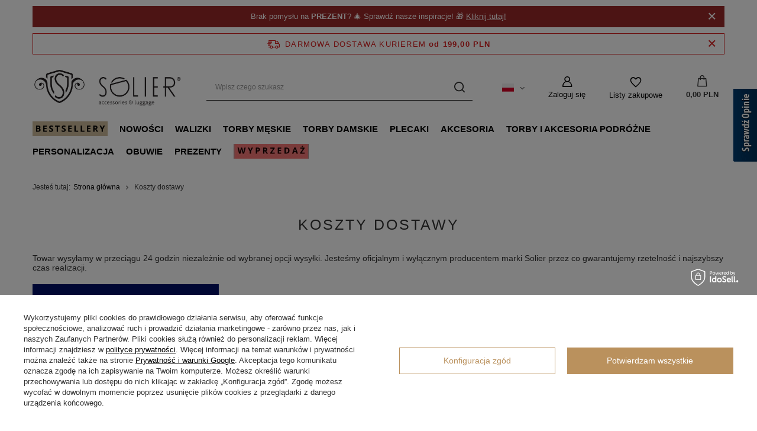

--- FILE ---
content_type: text/html; charset=utf-8
request_url: https://sklep.solier.pl/Koszty-dostawy-cabout-pol-12.html
body_size: 20857
content:
<!DOCTYPE html>
<html lang="pl" class="--freeShipping --vat --gross " ><head><meta name="viewport" content="user-scalable=no, initial-scale = 1.0, maximum-scale = 1.0, width=device-width, viewport-fit=cover"><meta http-equiv="Content-Type" content="text/html; charset=utf-8"><meta http-equiv="X-UA-Compatible" content="IE=edge"><title>Koszty dostawy</title><meta name="description" content=":root { --long-description-width: 50%; --long-description-padding-section: 10px; } @media (max-width: 756px) { :root { --long-description-width: 100%; --long..."><link rel="icon" href="/gfx/pol/favicon.ico"><meta name="theme-color" content="#ba915d"><meta name="msapplication-navbutton-color" content="#ba915d"><meta name="apple-mobile-web-app-status-bar-style" content="#ba915d"><link rel="preload stylesheet" as="style" href="/gfx/pol/style.css.gzip?r=1759485411"><script>var app_shop={urls:{prefix:'data="/gfx/'.replace('data="', '')+'pol/',graphql:'/graphql/v1/'},vars:{priceType:'gross',priceTypeVat:true,productDeliveryTimeAndAvailabilityWithBasket:false,geoipCountryCode:'US',fairShopLogo: { enabled: false, image: '/gfx/standards/safe_light.svg'},currency:{id:'PLN',symbol:'PLN',country:'pl',format:'###,##0.00',beforeValue:false,space:true,decimalSeparator:',',groupingSeparator:' '},language:{id:'pol',symbol:'pl',name:'Polski'},},txt:{priceTypeText:' brutto',},fn:{},fnrun:{},files:[],graphql:{}};const getCookieByName=(name)=>{const value=`; ${document.cookie}`;const parts = value.split(`; ${name}=`);if(parts.length === 2) return parts.pop().split(';').shift();return false;};if(getCookieByName('freeeshipping_clicked')){document.documentElement.classList.remove('--freeShipping');}if(getCookieByName('rabateCode_clicked')){document.documentElement.classList.remove('--rabateCode');}function hideClosedBars(){const closedBarsArray=JSON.parse(localStorage.getItem('closedBars'))||[];if(closedBarsArray.length){const styleElement=document.createElement('style');styleElement.textContent=`${closedBarsArray.map((el)=>`#${el}`).join(',')}{display:none !important;}`;document.head.appendChild(styleElement);}}hideClosedBars();</script><script src="/gfx/pol/shop.js.gzip?r=1759485411"></script><meta name="robots" content="index,follow"><meta name="rating" content="general"><meta name="Author" content="Solier.pl - Galanteria skórzana, walizki i akcesoria na bazie IdoSell (www.idosell.com/shop).">
<!-- Begin LoginOptions html -->

<style>
#client_new_social .service_item[data-name="service_Apple"]:before, 
#cookie_login_social_more .service_item[data-name="service_Apple"]:before,
.oscop_contact .oscop_login__service[data-service="Apple"]:before {
    display: block;
    height: 2.6rem;
    content: url('/gfx/standards/apple.svg?r=1743165583');
}
.oscop_contact .oscop_login__service[data-service="Apple"]:before {
    height: auto;
    transform: scale(0.8);
}
#client_new_social .service_item[data-name="service_Apple"]:has(img.service_icon):before,
#cookie_login_social_more .service_item[data-name="service_Apple"]:has(img.service_icon):before,
.oscop_contact .oscop_login__service[data-service="Apple"]:has(img.service_icon):before {
    display: none;
}
</style>

<!-- End LoginOptions html -->

<!-- Open Graph -->
<meta property="og:type" content="article"><meta property="og:url" content="https://sklep.solier.pl/Koszty-dostawy-cabout-pol-12.html
"><meta property="og:title" content="Koszty dostawy"><meta property="og:description" content=":root { --long-description-width: 50%; --long-description-padding-section: 10px; } @media (max-width: 756px) { :root { --long-description-width: 100%; --long..."><meta property="og:site_name" content="Solier.pl - Galanteria skórzana, walizki i akcesoria"><meta property="og:locale" content="pl_PL"><meta property="og:locale:alternate" content="en_GB"><link rel="manifest" href="https://sklep.solier.pl/data/include/pwa/1/manifest.json?t=3"><meta name="apple-mobile-web-app-capable" content="yes"><meta name="apple-mobile-web-app-status-bar-style" content="black"><meta name="apple-mobile-web-app-title" content="SOLIER"><link rel="apple-touch-icon" href="/data/include/pwa/1/icon-128.png"><link rel="apple-touch-startup-image" href="/data/include/pwa/1/logo-512.png" /><meta name="msapplication-TileImage" content="/data/include/pwa/1/icon-144.png"><meta name="msapplication-TileColor" content="#2F3BA2"><meta name="msapplication-starturl" content="/"><script type="application/javascript">var _adblock = true;</script><script async src="/data/include/advertising.js"></script><script type="application/javascript">var statusPWA = {
                online: {
                    txt: "Połączono z internetem",
                    bg: "#5fa341"
                },
                offline: {
                    txt: "Brak połączenia z internetem",
                    bg: "#eb5467"
                }
            }</script><script async type="application/javascript" src="/ajax/js/pwa_online_bar.js?v=1&r=6"></script><script type="application/javascript" src="/ajax/js/webpush_subscription.js?v=1&r=4"></script><script type="application/javascript">WebPushHandler.publicKey = 'BD140Ja8cXZjFe6VdIsDyJhFLVj7JSms785EaIaaU9SmQPwMEJrw3wsFG+/bIiULqebCOVeopFBNS2rJgKmDndc=';WebPushHandler.version = '1';WebPushHandler.setPermissionValue();</script><script >
window.dataLayer = window.dataLayer || [];
window.gtag = function gtag() {
dataLayer.push(arguments);
}
gtag('consent', 'default', {
'ad_storage': 'denied',
'analytics_storage': 'denied',
'ad_personalization': 'denied',
'ad_user_data': 'denied',
'wait_for_update': 500
});

gtag('set', 'ads_data_redaction', true);
</script><script id="iaiscript_1" data-requirements="W10=" data-ga4_sel="ga4script">
window.iaiscript_1 = `<${'script'}  class='google_consent_mode_update'>
gtag('consent', 'update', {
'ad_storage': 'denied',
'analytics_storage': 'denied',
'ad_personalization': 'denied',
'ad_user_data': 'denied'
});
</${'script'}>`;
</script>
<!-- End Open Graph -->

<link rel="canonical" href="https://sklep.solier.pl/Koszty-dostawy-cabout-pol-12.html" />
<link rel="alternate" hreflang="en" href="https://sklep.solier.pl/-cabout-eng-12.html" />
<link rel="alternate" hreflang="pl-PL" href="https://sklep.solier.pl/Koszty-dostawy-cabout-pol-12.html" />
                <!-- Global site tag (gtag.js) -->
                <script  async src="https://www.googletagmanager.com/gtag/js?id=AW-800738951"></script>
                <script >
                    window.dataLayer = window.dataLayer || [];
                    window.gtag = function gtag(){dataLayer.push(arguments);}
                    gtag('js', new Date());
                    
                    gtag('config', 'AW-800738951', {"allow_enhanced_conversions":true});
gtag('config', 'G-GHGXE5J46D');

                </script>
                            <!-- Google Tag Manager -->
                    <script >(function(w,d,s,l,i){w[l]=w[l]||[];w[l].push({'gtm.start':
                    new Date().getTime(),event:'gtm.js'});var f=d.getElementsByTagName(s)[0],
                    j=d.createElement(s),dl=l!='dataLayer'?'&l='+l:'';j.async=true;j.src=
                    'https://www.googletagmanager.com/gtm.js?id='+i+dl;f.parentNode.insertBefore(j,f);
                    })(window,document,'script','dataLayer','GTM-P37HQ2M');</script>
            <!-- End Google Tag Manager -->
<!-- Begin additional html or js -->


<!--12|1|10-->
<style type="text/css">

span.menu_settings_currencyrate {
display: none;
}

</style>

<!--4|1|4| modified: 2020-07-28 09:39:41-->
<style type="text/css">

div#producers {
display: none;
}

</style>

<!--61|1|45-->
<meta name="google-site-verification" content="q8AZ4sJnWy5W8HdnLXLywcjGPeLe4lgfNzYKo433keo" />
<!--104|1|81-->
<meta name="google-site-verification" content="QrnQ50hv0danZ7HTQhUNxcmfWTq2ZCAKQ55JfdLeQw4" />

<!-- End additional html or js -->
</head><body><div id="container" class="text_page container max-width-1200"><header class=" commercial_banner"><script class="ajaxLoad">app_shop.vars.vat_registered="true";app_shop.vars.currency_format="###,##0.00";app_shop.vars.currency_before_value=false;app_shop.vars.currency_space=true;app_shop.vars.symbol="PLN";app_shop.vars.id="PLN";app_shop.vars.baseurl="http://sklep.solier.pl/";app_shop.vars.sslurl="https://sklep.solier.pl/";app_shop.vars.curr_url="%2FKoszty-dostawy-cabout-pol-12.html";var currency_decimal_separator=',';var currency_grouping_separator=' ';app_shop.vars.blacklist_extension=["exe","com","swf","js","php"];app_shop.vars.blacklist_mime=["application/javascript","application/octet-stream","message/http","text/javascript","application/x-deb","application/x-javascript","application/x-shockwave-flash","application/x-msdownload"];app_shop.urls.contact="/contact-pol.html";</script><div id="viewType" style="display:none"></div><div id="freeShipping" class="freeShipping"><span class="freeShipping__info">Darmowa dostawa kurierem</span><strong class="freeShipping__val">
				od 
				199,00 PLN</strong><a href="" class="freeShipping__close"></a></div><div class="bars_top bars"><div class="bars__item" id="bar170" data-close="true" style="--background-color:#9a2828;--border-color:#9a2828;--font-color:#ffffff;"><div class="bars__wrapper"><div class="bars__content"> Brak pomysłu na <strong>PREZENT</strong>? 🎄 Sprawdź nasze inspiracje! 🎁  <a href="https://sklep.solier.pl/pol_m_PREZENTY-1791.html" >Kliknij tutaj!</a>  </div><a href="#closeBar" class="bars__close"></a></div></div></div><script>document.documentElement.style.setProperty('--bars-height',`${document.querySelector('.bars_top').offsetHeight}px`);</script><div id="logo" class="d-flex align-items-center"><a href="http://sklep.solier.pl/" target="_self"><img src="/data/gfx/mask/pol/logo_1_big.jpg" alt="Torby i teczki męskie - sklep.solier.pl" width="819" height="255"></a></div><form action="https://sklep.solier.pl/search.php" method="get" id="menu_search" class="menu_search"><a href="#showSearchForm" class="menu_search__mobile"></a><div class="menu_search__block"><div class="menu_search__item --input"><input class="menu_search__input" type="text" name="text" autocomplete="off" placeholder="Wpisz czego szukasz"><button class="menu_search__submit" type="submit"></button></div><div class="menu_search__item --results search_result"></div></div></form><div id="menu_settings" class="align-items-center justify-content-center justify-content-lg-end"><div class="open_trigger"><span class="d-none d-md-inline-block flag flag_pol"></span><div class="menu_settings_wrapper d-md-none"><div class="menu_settings_inline"><div class="menu_settings_header">
								Język i waluta: 
							</div><div class="menu_settings_content"><span class="menu_settings_flag flag flag_pol"></span><strong class="menu_settings_value"><span class="menu_settings_language">pl</span><span> | </span><span class="menu_settings_currency">PLN</span></strong></div></div><div class="menu_settings_inline"><div class="menu_settings_header">
								Dostawa do: 
							</div><div class="menu_settings_content"><strong class="menu_settings_value">Polska</strong></div></div></div><i class="icon-angle-down d-none d-md-inline-block"></i></div><form action="https://sklep.solier.pl/settings.php" method="post"><ul><li><div class="form-group"><label class="menu_settings_lang_label">Język</label><div class="radio"><label><input type="radio" name="lang" checked value="pol"><span class="flag flag_pol"></span><span>pl</span></label></div><div class="radio"><label><input type="radio" name="lang" value="eng"><span class="flag flag_eng"></span><span>en</span></label></div></div></li><li><div class="form-group"><label for="menu_settings_curr">Waluta</label><div class="select-after"><select class="form-control" name="curr" id="menu_settings_curr"><option value="PLN" selected>PLN</option><option value="EUR">EUR (1 PLN = 0.2632EUR)
															</option><option value="CZK">CZK (1 PLN = 5.7307CZK)
															</option><option value="USD">USD (1 PLN = 0.2752USD)
															</option><option value="GBP">£ (1 PLN = 0.2062£)
															</option></select></div></div><div class="form-group"><label for="menu_settings_country">Dostawa do</label><div class="select-after"><select class="form-control" name="country" id="menu_settings_country"><option value="1143020016">Austria</option><option value="1143020022">Belgia</option><option value="1143020027">Białoruś</option><option value="1143020029">Bośnia i Hercegowina</option><option value="1143020033">Bułgaria</option><option value="1143020036">Chile</option><option value="1143020038">Chorwacja</option><option value="1143020041">Czechy</option><option value="1143020042">Dania</option><option value="1143020051">Estonia</option><option value="1143020056">Finlandia</option><option value="1143020057">Francja</option><option value="1143020062">Grecja</option><option value="1143020075">Hiszpania</option><option value="1143020076">Holandia</option><option value="1143020083">Irlandia</option><option value="1143020095">Kanada</option><option value="1143020116">Litwa</option><option value="1143020118">Łotwa</option><option value="1143020117">Luksembourg</option><option value="1143020133">Meksyk</option><option value="1143020143">Niemcy</option><option value="1143020149">Norwegia</option><option selected value="1143020003">Polska</option><option value="1143020163">Portugalia</option><option value="1143020168">Rosja</option><option value="1143020169">Rumunia</option><option value="1170044700">Serbia</option><option value="1143020182">Słowacja</option><option value="1143020183">Słowenia</option><option value="1143020186">Stany Zjednoczone</option><option value="1143020192">Szwajcaria</option><option value="1143020193">Szwecja</option><option value="1143020217">Węgry</option><option value="1143020218">Wielka Brytania</option><option value="1143020220">Włochy</option></select></div></div></li><li class="buttons"><button class="btn --solid --large" type="submit">
								Zastosuj zmiany
							</button></li></ul></form><div id="menu_additional"><a class="account_link" href="https://sklep.solier.pl/login.php">Zaloguj się</a><div class="shopping_list_top" data-empty="true"><a href="https://sklep.solier.pl/pl/shoppinglist/" class="wishlist_link slt_link --empty">Listy zakupowe</a><div class="slt_lists"><ul class="slt_lists__nav"><li class="slt_lists__nav_item" data-list_skeleton="true" data-list_id="true" data-shared="true"><a class="slt_lists__nav_link" data-list_href="true"><span class="slt_lists__nav_name" data-list_name="true"></span><span class="slt_lists__count" data-list_count="true">0</span></a></li><li class="slt_lists__nav_item --empty"><a class="slt_lists__nav_link --empty" href="https://sklep.solier.pl/pl/shoppinglist/"><span class="slt_lists__nav_name" data-list_name="true">Lista zakupowa</span><span class="slt_lists__count" data-list_count="true">0</span></a></li></ul></div></div></div></div><div class="shopping_list_top_mobile" data-empty="true"><a href="https://sklep.solier.pl/pl/shoppinglist/" class="sltm_link --empty"></a></div><div id="menu_basket" class="topBasket --skeleton"><a class="topBasket__sub" href="/basketedit.php"><span class="badge badge-info"></span><strong class="topBasket__price">0,00 PLN</strong></a><div class="topBasket__details --products" style="display: none;"><div class="topBasket__block --labels"><label class="topBasket__item --name">Produkt</label><label class="topBasket__item --sum">Ilość</label><label class="topBasket__item --prices">Cena</label></div><div class="topBasket__block --products"></div></div><div class="topBasket__details --shipping" style="display: none;"><span class="topBasket__name">Koszt dostawy od</span><span id="shipppingCost"></span></div><script>
						app_shop.vars.cache_html = true;
					</script></div><nav id="menu_categories" class="wide"><button type="button" class="navbar-toggler"><i class="icon-reorder"></i></button><div class="navbar-collapse" id="menu_navbar"><ul class="navbar-nav mx-md-n2"><li class="nav-item"><a  href="/pol_m_BESTSELLERY-1801.html" target="_self" title="BESTSELLERY" class="nav-link nav-gfx" ><img alt="BESTSELLERY" title="BESTSELLERY" class="rwd-src" data-src_desktop="/data/gfx/pol/navigation/1_1_id_1801.png" data-src_tablet="/data/gfx/pol/navigation/1_1_it_1801.png" data-src_mobile="/data/gfx/pol/navigation/1_1_im_1801.png" data-omo="img" data-omo_img="/data/gfx/pol/navigation/1_1_o_1801.png"><span class="gfx_lvl_1 d-none">BESTSELLERY</span></a></li><li class="nav-item"><a  href="/pol_m_NOWOSCI-1779.html" target="_self" title="NOWOŚCI" class="nav-link" >NOWOŚCI</a></li><li class="nav-item"><a  href="/pol_m_Walizki-730.html" target="_self" title="Walizki" class="nav-link" >Walizki</a><ul class="navbar-subnav"><li class="nav-item empty"><a  href="/pol_m_Walizki_Kuferki-1652.html" target="_self" title="Kuferki" class="nav-link" >Kuferki</a></li><li class="nav-item empty"><a  href="/pol_m_Walizki_Walizki-kabinowe-731.html" target="_self" title="Walizki kabinowe" class="nav-link" >Walizki kabinowe</a></li><li class="nav-item empty"><a  href="/pol_m_Walizki_Walizki-srednie-732.html" target="_self" title="Walizki średnie" class="nav-link" >Walizki średnie</a></li><li class="nav-item empty"><a  href="/pol_m_Walizki_Walizki-duze-733.html" target="_self" title="Walizki duże" class="nav-link" >Walizki duże</a></li><li class="nav-item empty"><a  href="/pol_m_Walizki_Zestawy-walizek-852.html" target="_self" title="Zestawy walizek" class="nav-link" >Zestawy walizek</a></li></ul></li><li class="nav-item"><a  href="/pol_m_Torby-meskie-777.html" target="_self" title="Torby męskie" class="nav-link" >Torby męskie</a><ul class="navbar-subnav"><li class="nav-item empty"><a  href="/pol_m_Torby-meskie_Torby-na-ramie-148.html" target="_self" title="Torby na ramię" class="nav-link" >Torby na ramię</a></li><li class="nav-item empty"><a  href="/pol_m_Torby-meskie_Torby-na-laptopa-131.html" target="_self" title="Torby na laptopa" class="nav-link" >Torby na laptopa</a></li><li class="nav-item empty"><a  href="/pol_m_Torby-meskie_Torby-weekendowe-101.html" target="_self" title="Torby weekendowe" class="nav-link" >Torby weekendowe</a></li><li class="nav-item empty"><a  href="/pol_m_Torby-meskie_Aktowki-135.html" target="_self" title="Aktówki " class="nav-link" >Aktówki </a></li><li class="nav-item empty"><a  href="/pol_m_Torby-meskie_Torby-rowerowe-1642.html" target="_self" title="Torby rowerowe" class="nav-link" >Torby rowerowe</a></li><li class="nav-item empty"><a  href="/pol_m_Torby-meskie_Torby-na-garnitur-886.html" target="_self" title="Torby na garnitur" class="nav-link" >Torby na garnitur</a></li></ul></li><li class="nav-item"><a  href="/pol_m_Torby-damskie-866.html" target="_self" title="Torby damskie" class="nav-link" >Torby damskie</a><ul class="navbar-subnav"><li class="nav-item empty"><a  href="/pol_m_Torby-damskie_Torby-damskie-na-laptopa-875.html" target="_self" title="Torby damskie na laptopa" class="nav-link" >Torby damskie na laptopa</a></li><li class="nav-item empty"><a  href="/pol_m_Torby-damskie_Torebki-listonoszki-876.html" target="_self" title="Torebki listonoszki" class="nav-link" >Torebki listonoszki</a></li><li class="nav-item empty"><a  href="/pol_m_Torby-damskie_Torebki-shopperki-912.html" target="_self" title="Torebki shopperki" class="nav-link" >Torebki shopperki</a></li><li class="nav-item empty"><a  href="/pol_m_Torby-damskie_Torby-damskie-weekendowe-1796.html" target="_self" title="Torby damskie weekendowe" class="nav-link" >Torby damskie weekendowe</a></li><li class="nav-item empty"><a  href="/pol_m_Torby-damskie_Kosmetyczki-damskie-1579.html" target="_self" title="Kosmetyczki damskie" class="nav-link" >Kosmetyczki damskie</a></li></ul></li><li class="nav-item"><a  href="/pol_m_Plecaki-676.html" target="_self" title="Plecaki" class="nav-link" >Plecaki</a><ul class="navbar-subnav"><li class="nav-item empty"><a  href="/pol_m_Plecaki_Plecaki-meskie-1793.html" target="_self" title="Plecaki męskie" class="nav-link" >Plecaki męskie</a></li><li class="nav-item empty"><a  href="/pol_m_Plecaki_Plecaki-damskie-1794.html" target="_self" title="Plecaki damskie" class="nav-link" >Plecaki damskie</a></li><li class="nav-item empty"><a  href="/pol_m_Plecaki_Plecaki-taktyczne-1795.html" target="_self" title="Plecaki taktyczne" class="nav-link" >Plecaki taktyczne</a></li><li class="nav-item empty"><a  href="/pol_m_Plecaki_Plecaki-na-laptopa-1812.html" target="_self" title="Plecaki na laptopa" class="nav-link" >Plecaki na laptopa</a></li></ul></li><li class="nav-item"><a  href="/pol_m_Akcesoria-538.html" target="_self" title="Akcesoria" class="nav-link" >Akcesoria</a><ul class="navbar-subnav"><li class="nav-item"><a  href="/pol_m_Akcesoria_Portfele-540.html" target="_self" title="Portfele" class="nav-link" >Portfele</a><ul class="navbar-subsubnav"><li class="nav-item"><a  href="/pol_m_Akcesoria_Portfele_Portfele-SLIM-864.html" target="_self" title="Portfele SLIM" class="nav-link" >Portfele SLIM</a></li><li class="nav-item"><a  href="/pol_m_Akcesoria_Portfele_Portfele-klasyczne-865.html" target="_self" title="Portfele klasyczne" class="nav-link" >Portfele klasyczne</a></li><li class="nav-item"><a  href="/pol_m_Akcesoria_Portfele_Portfele-damskie-902.html" target="_self" title="Portfele damskie" class="nav-link" >Portfele damskie</a></li></ul></li><li class="nav-item empty"><a  href="/pol_m_Akcesoria_Kosmetyczki-679.html" target="_self" title="Kosmetyczki" class="nav-link" >Kosmetyczki</a></li><li class="nav-item empty"><a  href="/pol_m_Akcesoria_Breloki-1307.html" target="_self" title="Breloki" class="nav-link" >Breloki</a></li><li class="nav-item empty"><a  href="/pol_m_Akcesoria_Etui-na-telefon-1667.html" target="_self" title="Etui na telefon" class="nav-link" >Etui na telefon</a></li><li class="nav-item empty"><a  href="/pol_m_Akcesoria_Etui-na-laptopa-856.html" target="_self" title="Etui na laptopa" class="nav-link" >Etui na laptopa</a></li><li class="nav-item empty"><a  href="/pol_m_Akcesoria_Etui-na-okulary-858.html" target="_self" title="Etui na okulary" class="nav-link" >Etui na okulary</a></li><li class="nav-item empty"><a  href="/pol_m_Akcesoria_Etui-na-pioro-i-piorniki-694.html" target="_self" title="Etui na pióro i piórniki" class="nav-link" >Etui na pióro i piórniki</a></li><li class="nav-item empty"><a  href="/pol_m_Akcesoria_Etui-na-klucze-836.html" target="_self" title="Etui na klucze" class="nav-link" >Etui na klucze</a></li><li class="nav-item empty"><a  href="/pol_m_Akcesoria_Paski-539.html" target="_self" title="Paski" class="nav-link" >Paski</a></li><li class="nav-item empty"><a  href="/pol_m_Akcesoria_Organizery-877.html" target="_self" title="Organizery" class="nav-link" >Organizery</a></li><li class="nav-item empty"><a  href="/pol_m_Akcesoria_Srodki-pielegnacyjne-1071.html" target="_self" title="Środki pielęgnacyjne" class="nav-link" >Środki pielęgnacyjne</a></li><li class="nav-item empty"><a  href="/pol_m_Akcesoria_Podkladki-pod-mysz-1568.html" target="_self" title="Podkładki pod mysz" class="nav-link" >Podkładki pod mysz</a></li><li class="nav-item empty"><a  href="/pol_m_Akcesoria_Podkladki-pod-laptopa-1569.html" target="_self" title="Podkładki pod laptopa" class="nav-link" >Podkładki pod laptopa</a></li><li class="nav-item empty"><a  href="/pol_m_Akcesoria_Zakladki-do-ksiazek-1770.html" target="_self" title="Zakładki do książek" class="nav-link" >Zakładki do książek</a></li><li class="nav-item empty"><a  href="/pol_m_Akcesoria_Torby-na-lunch-1807.html" target="_self" title="Torby na lunch" class="nav-link" >Torby na lunch</a></li><li class="nav-item empty"><a  href="/pol_m_Akcesoria_Etui-na-noze-1831.html" target="_self" title="Etui na noże" class="nav-link" >Etui na noże</a></li><li class="nav-item empty"><a  href="/pol_m_Akcesoria_Czapki-i-szaliki-1833.html" target="_self" title="Czapki i szaliki" class="nav-link" >Czapki i szaliki</a></li><li class="nav-item empty"><a  href="/pol_m_Akcesoria_Parasole-1834.html" target="_self" title="Parasole" class="nav-link" >Parasole</a></li><li class="nav-item empty"><a  href="/pol_m_Akcesoria_Szkatulki-na-bizuterie-1836.html" target="_self" title="Szkatułki na biżuterię" class="nav-link" >Szkatułki na biżuterię</a></li></ul></li><li class="nav-item"><a  href="/pol_m_Torby-i-akcesoria-podrozne-1764.html" target="_self" title="Torby i akcesoria podróżne" class="nav-link" >Torby i akcesoria podróżne</a><ul class="navbar-subnav"><li class="nav-item empty"><a  href="/pol_m_Torby-i-akcesoria-podrozne_Torby-podrozne-1014.html" target="_self" title="Torby podróżne" class="nav-link" >Torby podróżne</a></li><li class="nav-item"><a  href="/pol_m_Torby-i-akcesoria-podrozne_Akcesoria-podrozne-782.html" target="_self" title="Akcesoria podróżne" class="nav-link" >Akcesoria podróżne</a><ul class="navbar-subsubnav"><li class="nav-item"><a  href="/pol_m_Torby-i-akcesoria-podrozne_Akcesoria-podrozne_Organizery-do-walizek-1680.html" target="_self" title="Organizery do walizek" class="nav-link" >Organizery do walizek</a></li><li class="nav-item"><a  href="/pol_m_Torby-i-akcesoria-podrozne_Akcesoria-podrozne_Pasy-zabezpieczajace-1678.html" target="_self" title="Pasy zabezpieczające" class="nav-link" >Pasy zabezpieczające</a></li><li class="nav-item"><a  href="/pol_m_Torby-i-akcesoria-podrozne_Akcesoria-podrozne_Pokrowce-na-walizki-1679.html" target="_self" title="Pokrowce na walizki" class="nav-link" >Pokrowce na walizki</a></li><li class="nav-item"><a  href="/pol_m_Torby-i-akcesoria-podrozne_Akcesoria-podrozne_Kosmetyczki-podrozne-1765.html" target="_self" title="Kosmetyczki podróżne" class="nav-link" >Kosmetyczki podróżne</a></li><li class="nav-item"><a  href="/pol_m_Torby-i-akcesoria-podrozne_Akcesoria-podrozne_Poduszki-podrozne-1782.html" target="_self" title="Poduszki podróżne" class="nav-link" >Poduszki podróżne</a></li><li class="nav-item"><a  href="/pol_m_Torby-i-akcesoria-podrozne_Akcesoria-podrozne_Etui-na-paszport-i-identyfikatory-1766.html" target="_self" title="Etui na paszport i identyfikatory" class="nav-link" >Etui na paszport i identyfikatory</a></li><li class="nav-item"><a  href="/pol_m_Torby-i-akcesoria-podrozne_Akcesoria-podrozne_Kolka-1681.html" target="_self" title="Kółka" class="nav-link" >Kółka</a></li></ul></li><li class="nav-item empty"><a  href="/pol_m_Torby-i-akcesoria-podrozne_Plecaki-podrozne-1668.html" target="_self" title="Plecaki podróżne" class="nav-link" >Plecaki podróżne</a></li></ul></li><li class="nav-item"><a  href="/pol_m_Personalizacja-770.html" target="_self" title="Personalizacja" class="nav-link" >Personalizacja</a><ul class="navbar-subnav"><li class="nav-item empty"><a  href="/pol_m_Personalizacja_Skorzane-torby-784.html" target="_self" title="Skórzane torby" class="nav-link" >Skórzane torby</a></li><li class="nav-item empty"><a  href="/pol_m_Personalizacja_Akcesoria-783.html" target="_self" title="Akcesoria" class="nav-link" >Akcesoria</a></li><li class="nav-item empty"><a  href="/pol_m_Personalizacja_Personalizowane-Breloki-1308.html" target="_self" title="Personalizowane Breloki" class="nav-link" >Personalizowane Breloki</a></li></ul></li><li class="nav-item"><a  href="/pol_m_Obuwie-894.html" target="_self" title="Obuwie" class="nav-link" >Obuwie</a><ul class="navbar-subnav"><li class="nav-item empty"><a  href="/pol_m_Obuwie_Sztyblety-907.html" target="_self" title="Sztyblety" class="nav-link" >Sztyblety</a></li><li class="nav-item empty"><a  href="/pol_m_Obuwie_Chukka-895.html" target="_self" title="Chukka" class="nav-link" >Chukka</a></li><li class="nav-item empty"><a  href="/pol_m_Obuwie_Polbuty-897.html" target="_self" title="Półbuty " class="nav-link" >Półbuty </a></li><li class="nav-item empty"><a  href="/pol_m_Obuwie_Mokasyny-896.html" target="_self" title="Mokasyny" class="nav-link" >Mokasyny</a></li><li class="nav-item empty"><a  href="/pol_m_Obuwie_Trampki-925.html" target="_self" title="Trampki" class="nav-link" >Trampki</a></li></ul></li><li class="nav-item"><a  href="/pol_m_PREZENTY-1791.html" target="_self" title="PREZENTY" class="nav-link" >PREZENTY</a><ul class="navbar-subnav"><li class="nav-item empty"><a  href="/pol_m_PREZENTY_SWIETA-1825.html" target="_self" title="ŚWIĘTA" class="nav-link" >ŚWIĘTA</a></li><li class="nav-item empty"><a  href="/pol_m_PREZENTY_MIKOLAJKI-1824.html" target="_self" title="MIKOŁAJKI" class="nav-link" >MIKOŁAJKI</a></li><li class="nav-item empty"><a  href="/pol_m_PREZENTY_DLA-MEZCZYZNY-1810.html" target="_self" title="DLA MĘŻCZYZNY" class="nav-link" >DLA MĘŻCZYZNY</a></li><li class="nav-item empty"><a  href="/pol_m_PREZENTY_DLA-TATY-1814.html" target="_self" title="DLA TATY" class="nav-link" >DLA TATY</a></li><li class="nav-item empty"><a  href="/pol_m_PREZENTY_DLA-MEZA-1815.html" target="_self" title="DLA MĘŻA" class="nav-link" >DLA MĘŻA</a></li><li class="nav-item empty"><a  href="/pol_m_PREZENTY_DLA-MAMY-1816.html" target="_self" title="DLA MAMY" class="nav-link" >DLA MAMY</a></li><li class="nav-item empty"><a  href="/pol_m_PREZENTY_DLA-BABCI-1817.html" target="_self" title="DLA BABCI" class="nav-link" >DLA BABCI</a></li><li class="nav-item empty"><a  href="/pol_m_PREZENTY_DLA-SIOSTRY-1818.html" target="_self" title="DLA SIOSTRY" class="nav-link" >DLA SIOSTRY</a></li><li class="nav-item empty"><a  href="/pol_m_PREZENTY_DLA-DZIEWCZYNY-1819.html" target="_self" title="DLA DZIEWCZYNY" class="nav-link" >DLA DZIEWCZYNY</a></li><li class="nav-item empty"><a  href="/pol_m_PREZENTY_DLA-ZONY-1820.html" target="_self" title="DLA ŻONY" class="nav-link" >DLA ŻONY</a></li><li class="nav-item empty"><a  href="/pol_m_PREZENTY_DLA-NAUCZYCIELA-1821.html" target="_self" title="DLA NAUCZYCIELA" class="nav-link" >DLA NAUCZYCIELA</a></li><li class="nav-item empty"><a  href="/pol_m_PREZENTY_DLA-RODZICOW-1822.html" target="_self" title="DLA RODZICÓW" class="nav-link" >DLA RODZICÓW</a></li><li class="nav-item empty"><a  href="/pol_m_PREZENTY_DZIEN-CHLOPAKA-1826.html" target="_self" title="DZIEŃ CHŁOPAKA" class="nav-link" >DZIEŃ CHŁOPAKA</a></li><li class="nav-item empty"><a  href="/pol_m_PREZENTY_ROCZNICA-1823.html" target="_self" title="ROCZNICA" class="nav-link" >ROCZNICA</a></li></ul></li><li class="nav-item"><a  href="/pol_m_WYPRZEDAZ-668.html" target="_self" title="WYPRZEDAŻ" class="nav-link nav-gfx" ><img alt="WYPRZEDAŻ" title="WYPRZEDAŻ" class="rwd-src" data-src_desktop="/data/gfx/pol/navigation/1_1_id_668.jpg" data-src_tablet="/data/gfx/pol/navigation/1_1_it_668.jpg" data-src_mobile="/data/gfx/pol/navigation/1_1_im_668.jpg"><span class="gfx_lvl_1 d-none">WYPRZEDAŻ</span></a><ul class="navbar-subnav"><li class="nav-item empty"><a  href="/pol_m_WYPRZEDAZ_Walizki-1827.html" target="_self" title="Walizki" class="nav-link" >Walizki</a></li><li class="nav-item empty"><a  href="/pol_m_WYPRZEDAZ_Dla-Niej-1828.html" target="_self" title="Dla Niej" class="nav-link" >Dla Niej</a></li><li class="nav-item empty"><a  href="/pol_m_WYPRZEDAZ_Dla-Niego-1829.html" target="_self" title="Dla Niego" class="nav-link" >Dla Niego</a></li></ul></li></ul></div></nav><div id="breadcrumbs" class="breadcrumbs"><div class="back_button"><button id="back_button"></button></div><div class="list_wrapper"><ol><li><span>Jesteś tutaj:  </span></li><li class="bc-main"><span><a href="/">Strona główna</a></span></li><li class="bc-active bc-text"><span>Koszty dostawy</span></li></ol></div></div></header><div id="layout" class="row clearfix"><aside class="col-3"><section class="shopping_list_menu"><div class="shopping_list_menu__block --lists slm_lists" data-empty="true"><span class="slm_lists__label">Listy zakupowe</span><ul class="slm_lists__nav"><li class="slm_lists__nav_item" data-list_skeleton="true" data-list_id="true" data-shared="true"><a class="slm_lists__nav_link" data-list_href="true"><span class="slm_lists__nav_name" data-list_name="true"></span><span class="slm_lists__count" data-list_count="true">0</span></a></li><li class="slm_lists__nav_header"><span class="slm_lists__label">Listy zakupowe</span></li><li class="slm_lists__nav_item --empty"><a class="slm_lists__nav_link --empty" href="https://sklep.solier.pl/pl/shoppinglist/"><span class="slm_lists__nav_name" data-list_name="true">Lista zakupowa</span><span class="slm_lists__count" data-list_count="true">0</span></a></li></ul><a href="#manage" class="slm_lists__manage d-none align-items-center d-md-flex">Zarządzaj listami</a></div><div class="shopping_list_menu__block --bought slm_bought"><a class="slm_bought__link d-flex" href="https://sklep.solier.pl/products-bought.php">
				Lista dotychczas zamówionych produktów
			</a></div><div class="shopping_list_menu__block --info slm_info"><strong class="slm_info__label d-block mb-3">Jak działa lista zakupowa?</strong><ul class="slm_info__list"><li class="slm_info__list_item d-flex mb-3">
					Po zalogowaniu możesz umieścić i przechowywać na liście zakupowej dowolną liczbę produktów nieskończenie długo.
				</li><li class="slm_info__list_item d-flex mb-3">
					Dodanie produktu do listy zakupowej nie oznacza automatycznie jego rezerwacji.
				</li><li class="slm_info__list_item d-flex mb-3">
					Dla niezalogowanych klientów lista zakupowa przechowywana jest do momentu wygaśnięcia sesji (około 24h).
				</li></ul></div></section><div id="mobileCategories" class="mobileCategories"><div class="mobileCategories__item --menu"><a class="mobileCategories__link --active" href="#" data-ids="#menu_search,.shopping_list_menu,#menu_search,#menu_navbar,#menu_navbar3, #menu_blog">
                            Menu
                        </a></div><div class="mobileCategories__item --account"><a class="mobileCategories__link" href="#" data-ids="#menu_contact,#login_menu_block">
                            Konto
                        </a></div><div class="mobileCategories__item --settings"><a class="mobileCategories__link" href="#" data-ids="#menu_settings">
                                Ustawienia
                            </a></div></div><div class="setMobileGrid" data-item="#menu_navbar"></div><div class="setMobileGrid" data-item="#menu_navbar3" data-ismenu1="true"></div><div class="setMobileGrid" data-item="#menu_blog"></div><div class="login_menu_block d-lg-none" id="login_menu_block"><a class="sign_in_link" href="/login.php" title=""><i class="icon-user"></i><span>Zaloguj się</span></a><a class="registration_link" href="/client-new.php?register" title=""><i class="icon-lock"></i><span>Zarejestruj się</span></a><a class="order_status_link" href="/order-open.php" title=""><i class="icon-globe"></i><span>Sprawdź status zamówienia</span></a></div><div class="setMobileGrid" data-item="#menu_contact"></div><div class="setMobileGrid" data-item="#menu_settings"></div></aside><div id="content" class="col-12"><section id="Text" class="text_menu"><h1 class="text_menu__label headline"><span class="headline__name">Koszty dostawy</span></h1><div class="text_menu__txt"><div class="text_menu__txt_sub pb-4 cm"><div class="_ae_desc"><style>
            :root {
            --long-description-width: 50%;
            --long-description-padding-section: 10px;
            }

            @media (max-width: 756px) {
                :root {
                --long-description-width: 100%;
                --long-description-padding-section: 0;
                }
            }
            ._ae_desc p{
                margin:16px 0;
            }
            ._ae_desc table{
                border-collapse: collapse;
                border-spacing: 0;
            }
            ._ae_desc td,._ae_desc table{
                padding: 4px;
            }
        </style><div style="margin-bottom: 20px;line-height:1.5;font-size:14px;"><p><span>Towar wysyłamy w przeciągu 24 godzin niezależnie od wybranej opcji wysyłki. Jesteśmy oficjalnym i wyłącznym producentem marki Solier przez co gwarantujemy rzetelność i najszybszy czas realizacji. </span></p></div><div style="margin-bottom: 20px;line-height:1.5;font-size:14px;"><p><img src="/data/include/cms//GLS_Group_Logo.jpg" border="0" alt="" width="315" height="126" /></p></div><div style="margin-bottom: 20px;line-height:1.5;font-size:14px;"><p><span><strong>KURIER GLS</strong></span></p>
<p><span></span><span>Darmowa wysyłka dla zakupów powyżej 350 zł. </span></p>
<p><span>Dostawa w ciągu 24h.</span></p>
<p><span>Zamówienia złożone do godziny 11, wysyłamy jeszcze tego samego dnia! </span></p>
<ul>
<li><span><span>Przedpłata</span>: 16 zł (odliczając soboty i dni ustawowo wolne od pracy) </span></li>
<li><span>Przesyłka<span> </span><span>pobraniowa</span>: 18 zł (odliczając soboty i dni ustawowo wolne od pracy) </span> </li>
</ul></div><div style="margin-bottom: 20px;line-height:1.5;font-size:14px;"></div><div style="margin-bottom: 20px;line-height:1.5;font-size:14px;"><p><img src="/data/include/cms//InPost-Paczkomat-logo-poziom.png" border="0" alt="" width="444" height="46" /></p></div><div style="margin-bottom: 20px;line-height:1.5;font-size:14px;"><p><span><strong>PACZKOMATY InPost</strong> </span><span></span><span> </span></p>
<p><span>Darmowa wysyłka od 350 zł!</span><span>Wysyłka w ciągu 24h!</span></p>
<p><span>Dostawa: 1-2 dni robocze.</span></p>
<ul>
<li><span><span>Przedpłata</span>: 11,99zł dla paczki do 25kg.</span></li>
<li><span>Przesyłka<span> </span><span>pobraniowa</span>: 11,99zł +1,30% wartości zamówienia dla paczek do 25kg.</span> </li>
</ul>
<p> </p></div><div style="margin-bottom: 20px;line-height:1.5;font-size:14px;"><p><img src="/data/include/cms//poczta_polska_logo.png" border="0" alt="" width="302" height="159" /></p></div><div style="margin-bottom: 20px;line-height:1.5;font-size:14px;"><p><span><strong>POCZTA POLSKA PACZKA PRIORYTETOWA</strong></span></p>
<p><span></span><span><span>Paczka priorytetowa</span><span> </span>- opcja dostępna dla przesyłek do 2000g. Koszt - 19,99 zł. </span></p>
<p><span>Czas oczekiwania: do 2 dni od momentu nadania (odliczając soboty i dni ustawowo wolne od pracy).</span> </p>
<p> </p></div><div style="margin-bottom: 20px;line-height:1.5;font-size:14px;"><p><img src="/data/include/cms//orlen_paczka.png" border="0" alt="" width="203" height="139" /></p></div><div style="margin-bottom: 20px;line-height:1.5;font-size:14px;"><p><span><strong>ORLEN PACZKA</strong></span></p>
<p><span>Wysyłka w ciągu 24h!</span></p>
<p><span><span>Dostawa: 1-2 dni robocze.</span></span></p>
<ul>
<li><span><span><span>Przedpłata</span>: 8,99 - 11,99zł</span></span></li>
</ul></div></div></div></div></section></div></div></div><footer class="max-width-1200"><div id="menu_buttons" class="container"><div class="row menu_buttons_sub"><div class="menu_button_wrapper col-12"><a target="_blank" href="https://www.opineo.pl/opinie/solier-pl" title=""><img class="b-lazy" src="/gfx/standards/loader.gif?r=1759485357" width="150" height="60" alt="" data-src="/data/include/img/links/1311673873.png?t=1692368874"></a></div></div></div><div id="footer_links" class="row container"><ul id="menu_orders" class="footer_links col-md-4 col-sm-6 col-12 --open"><li><a id="menu_orders_header" class=" footer_links_label" href="https://sklep.solier.pl/client-orders.php" title="">
					Zamówienia
				</a><ul class="footer_links_sub"><li id="order_status" class="menu_orders_item"><i class="icon-battery"></i><a href="https://sklep.solier.pl/order-open.php">
							Status zamówienia
						</a></li><li id="order_status2" class="menu_orders_item"><i class="icon-truck"></i><a href="https://sklep.solier.pl/order-open.php">
							Śledzenie przesyłki
						</a></li><li id="order_rma" class="menu_orders_item"><i class="icon-sad-face"></i><a href="https://sklep.solier.pl/rma-open.php">
							Chcę zareklamować produkt
						</a></li><li id="order_returns" class="menu_orders_item"><i class="icon-refresh-dollar"></i><a href="https://sklep.solier.pl/returns-open.php">
							Chcę zwrócić produkt
						</a></li><li id="order_exchange" class="menu_orders_item"><i class="icon-return-box"></i><a href="/client-orders.php?display=returns&amp;exchange=true">
							Chcę wymienić produkt
						</a></li><li id="order_contact" class="menu_orders_item"><i class="icon-phone"></i><a href="/contact-pol.html">
								Kontakt
							</a></li></ul></li></ul><ul id="menu_account" class="footer_links col-md-4 col-sm-6 col-12"><li><a id="menu_account_header" class=" footer_links_label" href="https://sklep.solier.pl/login.php" title="">
					Konto
				</a><ul class="footer_links_sub"><li id="account_register_wholesale" class="menu_orders_item"><i class="icon-wholesaler-register"></i><a href="https://sklep.solier.pl/client-new.php?register&amp;wholesaler=true">
										Zarejestruj się jako hurtownik
									</a></li><li id="account_register_retail" class="menu_orders_item"><i class="icon-register-card"></i><a href="https://sklep.solier.pl/client-new.php?register">
										Zarejestruj się
									</a></li><li id="account_basket" class="menu_orders_item"><i class="icon-basket"></i><a href="https://sklep.solier.pl/basketedit.php">
							Koszyk
						</a></li><li id="account_observed" class="menu_orders_item"><i class="icon-heart-empty"></i><a href="https://sklep.solier.pl/pl/shoppinglist/">
							Listy zakupowe
						</a></li><li id="account_boughts" class="menu_orders_item"><i class="icon-menu-lines"></i><a href="https://sklep.solier.pl/products-bought.php">
							Lista zakupionych produktów
						</a></li><li id="account_history" class="menu_orders_item"><i class="icon-clock"></i><a href="https://sklep.solier.pl/client-orders.php">
							Historia transakcji
						</a></li><li id="account_rebates" class="menu_orders_item"><i class="icon-scissors-cut"></i><a href="https://sklep.solier.pl/client-rebate.php">
							Moje rabaty
						</a></li><li id="account_newsletter" class="menu_orders_item"><i class="icon-envelope-empty"></i><a href="https://sklep.solier.pl/newsletter.php">
							Newsletter
						</a></li></ul></li></ul><ul class="footer_links col-md-4 col-sm-6 col-12" id="links_footer_1"><li><span  title="INFORMACJE" class="footer_links_label" ><span>INFORMACJE</span></span><ul class="footer_links_sub"><li><a href="/contact.php" target="_self" title="Kontakt" ><span>Kontakt</span></a></li><li><a href="https://sklep.solier.pl/pol-terms.html" target="_self" title="Regulamin" ><span>Regulamin</span></a></li><li><a href="/Polityka-Prywatnosci-cabout-pol-10.html" target="_self" title="Polityka prywatności" ><span>Polityka prywatności</span></a></li><li><a href="Dla-Firm-cabout-pol-175.html" target="_self" title="Dla Firm" ><span>Dla Firm</span></a></li><li><a href="/pol_m_INFORMACJE_Kody-rabatowe-714.html" target="_self" title="Kody rabatowe" ><span>Kody rabatowe</span></a></li><li><a href="/pol_m_INFORMACJE_Wspolpraca-z-influencerami-870.html" target="_blank" title="Współpraca z influencerami " ><span>Współpraca z influencerami </span></a></li></ul></li></ul><ul class="footer_links col-md-4 col-sm-6 col-12" id="links_footer_2"><li><span  title="O MARCE" class="footer_links_label" ><span>O MARCE</span></span><ul class="footer_links_sub"><li><a href="http://sklep.solier.pl/O-marce-Solier-cabout-pol-3.html" target="_self" title="O nas" ><span>O nas</span></a></li><li><a href="/pol_m_O-MARCE_O-skorze-648.html" target="_self" title="O skórze" ><span>O skórze</span></a></li><li><a href="/pol_m_O-MARCE_Solier-WALIZKI-845.html" target="_self" title="Solier WALIZKI" ><span>Solier WALIZKI</span></a></li><li><a href="/pol_m_O-MARCE_Solier-SLIM-WALLET-855.html" target="_self" title="Solier SLIM WALLET" ><span>Solier SLIM WALLET</span></a></li><li><a href="https://sklep.solier.pl/blog-pol.phtml" target="_blank" title="Blog Solier" ><span>Blog Solier</span></a></li></ul></li></ul><ul class="footer_links col-md-4 col-sm-6 col-12" id="links_footer_3"><li><span  title="POMOC" class="footer_links_label" ><span>POMOC</span></span><ul class="footer_links_sub"><li><a href="/pol_m_POMOC_Formy-platnosci-149.html" target="_self" title="Formy płatności" ><span>Formy płatności</span></a></li><li><a href="/pol_m_POMOC_Koszty-Transportu-156.html" target="_self" title="Koszty Transportu" ><span>Koszty Transportu</span></a></li><li><a href="/Odstapienie-od-umowy-cabout-pol-11.html" target="_self" title="Odstąpienie od umowy" ><span>Odstąpienie od umowy</span></a></li><li><a href="/pol_m_POMOC_Gwarancja-jakosci-189.html" target="_self" title="Gwarancja jakości" ><span>Gwarancja jakości</span></a></li><li><a href="/pol_m_POMOC_Jak-kupowac-153.html" target="_self" title="Jak kupować ?" ><span>Jak kupować ?</span></a></li><li><a href="/sitemap.php" target="_self" title="Mapa strony" ><span>Mapa strony</span></a></li><li><a href="/pol_m_POMOC_FAQ-1800.html" target="_self" title="FAQ" ><span>FAQ</span></a></li></ul></li></ul></div><div class="footer_settings container d-md-flex justify-content-md-between align-items-md-center mb-md-4"><div id="price_info" class="footer_settings__price_info price_info mb-4 d-md-flex align-items-md-center mb-md-0"><div class="price_info__wrapper"><span class="price_info__text --type">
										W sklepie prezentujemy ceny brutto (z VAT).
									</span><span class="price_info__text --region">Stawki VAT dla konsumentów z kraju: <span class="price_info__region">Polska</span>. </span></div></div><div class="footer_settings__idosell idosell mb-4 d-md-flex align-items-md-center mb-md-0 " id="idosell_logo"><a class="idosell__logo --link" target="_blank" href="https://www.idosell.com/pl/?utm_source=clientShopSite&amp;utm_medium=Label&amp;utm_campaign=PoweredByBadgeLink" title="Sklepy internetowe"><img class="idosell__img mx-auto d-block b-lazy" src="/gfx/standards/loader.gif?r=1759485357" data-src="/ajax/poweredby_IdoSell_Shop_white.svg?v=1" alt="Sklepy internetowe"></a></div></div><div id="menu_contact" class="container d-md-flex align-items-md-center justify-content-md-center"><ul><li class="contact_type_header"><a href="https://sklep.solier.pl/contact-pol.html" title="">
					Kontakt
				</a></li><li class="contact_type_phone"><a href="tel:+48692851817">+48 692 851 817</a></li><li class="contact_type_text"><span>MODESTE BIS sp. z o.o.</span></li><li class="contact_type_mail"><a href="mailto:solier@solier.pl">solier@solier.pl</a></li><li class="contact_type_adress"><span class="shopshortname">Solier.pl - Galanteria skórzana, walizki i akcesoria<span>, </span></span><span class="adress_street">ul. Waryńskiego 26 (biuro) |  Magazyn/ odbiór zamówień ul. Andersa 38<span>, </span></span><span class="adress_zipcode">15-461<span class="n55931_city"> Białystok</span></span></li></ul></div><section id="menu_banners2" class="container"><div class="menu_button_wrapper"><a href='https://www.opineo.pl/opinie/solier-pl'><img src='https://www.opineo.pl/gfx/layout/certyfikat3.jpg' alt='Opinie o Sklep.solier.pl na Opineo.pl' title='Opinie o Sklep.solier.pl na Opineo.pl'/></a></div></section><script>
		const instalmentData = {
			
			currency: 'PLN',
			
			
					basketCost: 0,
				
					basketCostNet: 0,
				
			
			basketCount: parseInt(0, 10),
			
			
					price: 0,
					priceNet: 0,
				
		}
	</script><script type="application/ld+json">
		{
		"@context": "http://schema.org",
		"@type": "WebSite",
		
		"url": "https://sklep.solier.pl/",
		"potentialAction": {
		"@type": "SearchAction",
		"target": "https://sklep.solier.pl/search.php?text={search_term_string}",
		"query-input": "required name=search_term_string"
		}
		}
	</script><script>
                app_shop.vars.request_uri = "%2FKoszty-dostawy-cabout-pol-12.html"
                app_shop.vars.additional_ajax = '/about.php'
            </script></footer><script src="/gfx/pol/envelope.js.gzip?r=1759485411"></script><script src="/gfx/pol/menu_suggested_shop_for_language.js.gzip?r=1759485411"></script><script src="/gfx/pol/menu_omnibus.js.gzip?r=1759485411"></script>    <div class="toplayerSpecialClass iai-toplayer --widget" id="tws_i_0" style="display:none;z-index:59996;position:fixed;width:180px;height:100px;transition:opacity 500ms,transform 1000ms;top:50%;right:0;transform: translate(100%, -50%)" data-id="85" data-z-index="59996" data-event="mouseover" data-delay="0" data-duration="500" data-slide-in="translate(0, -50%)" data-slide-out="translate(100%, -50%)" data-check-web-push="false" >
        <div class="iai-toplayer__wrapper" id="tws_s_0" style="">
            <div class="iai-toplayer__action" id="tws_a_0" style="position:absolute;display:flex;left:-5px;top:50%;transform: translateY(-50%)"><img src="/data/gfx/toplayer/85.png?temp=1765348703" alt=""/></div>
            <div class="iai-toplayer__content" id="tws_c_0" style="width:180px;height:100px"><script type='text/javascript' src='https://www.opineo.pl/shop/slider.js.php?s=20967&offsetTop=110&type=v'></script></div>
        </div>
    </div><script>window.IAIToplayers=new class{constructor(){return this.init()}writeCookie(e,t,i){const a=new Date;i=i||365,a.setTime(+a+864e5*i),window.document.cookie=`${e}=${t}; expires=${a.toGMTString()}; path=/; secure`}delay(e){return new Promise((t=>{setTimeout(t,e)}))}fade(e,t,i){return!!e&&new Promise((a=>{e.style.opacity="in"===t?0:1,"in"===t&&(e.style.display="block"),setTimeout((()=>{e.style.opacity="in"===t?1:0,setTimeout((()=>{"out"===t&&(e.style.display="none"),a()}),i)}),20)}))}addBackground(e){const{zIndex:t,id:i,duration:a=0}=e.dataset,o=document.createElement("div");o.classList.add("iai-toplayer__background"),o.setAttribute("style",`display:none;position:fixed;top:0;bottom:0;left:0;right:0;background-color:rgba(0,0,0,0.45);z-index:${t};`),o.dataset.id=i,e.before(o),this.fade(o,"in",a)}async removeBackground(e){const{id:t,duration:i}=e.dataset,a=document.querySelector(`.iai-toplayer__background[data-id="${t}"]`);a&&(await this.fade(a,"out",i),a.remove())}fadeInItems(){document.querySelectorAll(".iai-toplayer:not(.--initialized)[data-duration]").forEach((async e=>{e.classList.add("--initialized");const{delay:t=0,duration:i=0,disableBackground:a,checkWebPush:o}=e.dataset;("true"!==o||"undefined"!=typeof WebPushHandler&&!WebPushHandler.isSnippetAvailable())&&(await this.delay(t),"true"===a&&this.addBackground(e),await this.fade(e,"in",i))}))}fadeOutItems(){document.querySelectorAll(".iai-toplayer.--initialized[data-display-time]").forEach((async e=>{const{displayTime:t,duration:i=0,disableBackground:a}=e.dataset;await this.delay(t),"true"===a&&this.removeBackground(e),await this.fade(e,"out",i),e.remove()}))}slideIn(e){const{slideIn:t}=e.dataset;e.style.transform=t}async slideOut(e){const{slideOut:t}=e.dataset;e.style.transform=t}async close(e){const{duration:t=0,id:i,disableBackground:a}=e.dataset;document.cookie=`toplayerwidgetcounterclosedX_${i}=true;secure`,this.writeCookie(`toplayerNextShowTime_${i}`,"to_overwrite",360),await this.slideOut(e),"true"===a&&this.removeBackground(e),await this.fade(e,"out",t),e.remove()}closeAll(){document.querySelectorAll(".iai-toplayer.--initialized").forEach((e=>{this.close(e)}))}initEvents(){if(document.querySelectorAll(".iai-toplayer:not(.--initialized).--widget").forEach((e=>{e.addEventListener("mouseleave",(()=>{this.slideOut(e)}))})),document.documentElement.classList.contains("--iai-toplayers-initialized"))return;document.documentElement.classList.add("--iai-toplayers-initialized");const e=app_shop?.vars?.isIos?"touchstart":"click";document.addEventListener(e,(e=>{const{target:t}=e;if(t.closest('.iai-toplayer[data-event="click"] .iai-toplayer__action')){const e=t.closest(".iai-toplayer");this.slideIn(e)}if(t.closest(".iai-toplayer__close")){const e=t.closest(".iai-toplayer");this.close(e)}})),document.addEventListener("mouseover",(e=>{const{target:t}=e;if(t.closest('.iai-toplayer[data-event="mouseover"] .iai-toplayer__action')){const e=t.closest(".iai-toplayer");this.slideIn(e)}}))}init(){this.initEvents(),this.fadeInItems(),this.fadeOutItems()}};</script><a id="opinions_badge" class="opinions_badge " target="_blank" href="https://zaufaneopinie.smile.pl/sklep.solier.pl">
    <div class="opinions_badge__close">
<svg width="18" height="18" viewBox="0 0 18 18" fill="none" xmlns="http://www.w3.org/2000/svg">
<mask id="mask0_620_3560" style="mask-type:alpha" maskUnits="userSpaceOnUse" x="0" y="0" width="18" height="18">
<rect width="18" height="18" fill="#D9D9D9"/>
</mask>
<g mask="url(#mask0_620_3560)">
<path d="M6.3 12.7499L5.25 11.6999L7.95 8.99993L5.25 6.31868L6.3 5.26868L9 7.96868L11.6812 5.26868L12.7313 6.31868L10.0312 8.99993L12.7313 11.6999L11.6812 12.7499L9 10.0499L6.3 12.7499Z" fill="#4F4F4F"/>
</g>
</svg>
    </div>
    <div class="opinions_badge__alt">Prawdziwe opinie klientów</div>
    <div class="opinions_badge__info">
		<span class="opinions_badge__notes">
					4.8
					<small>/ 5.0</small>
				</span>
				<span>
        <span class="opinions_badge__stars">
            <svg width="15" height="15" viewBox="0 0 15 15" fill="none" xmlns="http://www.w3.org/2000/svg">
                <path d="M2.9041 14.6953L4.08477 9.59121L0.125 6.1582L5.35625 5.7041L7.39062 0.890625L9.425 5.7041L14.6562 6.1582L10.6965 9.59121L11.8771 14.6953L7.39062 11.9889L2.9041 14.6953Z"
          fill="#FFBA27"/>
            </svg>
            <svg width="15" height="15" viewBox="0 0 15 15" fill="none" xmlns="http://www.w3.org/2000/svg">
                <path d="M2.9041 14.6953L4.08477 9.59121L0.125 6.1582L5.35625 5.7041L7.39062 0.890625L9.425 5.7041L14.6562 6.1582L10.6965 9.59121L11.8771 14.6953L7.39062 11.9889L2.9041 14.6953Z"
          fill="#FFBA27"/>
            </svg>
            <svg width="15" height="15" viewBox="0 0 15 15" fill="none" xmlns="http://www.w3.org/2000/svg">
                <path d="M2.9041 14.6953L4.08477 9.59121L0.125 6.1582L5.35625 5.7041L7.39062 0.890625L9.425 5.7041L14.6562 6.1582L10.6965 9.59121L11.8771 14.6953L7.39062 11.9889L2.9041 14.6953Z"
          fill="#FFBA27"/>
            </svg>
            <svg width="15" height="15" viewBox="0 0 15 15" fill="none" xmlns="http://www.w3.org/2000/svg">
                <path d="M2.9041 14.6953L4.08477 9.59121L0.125 6.1582L5.35625 5.7041L7.39062 0.890625L9.425 5.7041L14.6562 6.1582L10.6965 9.59121L11.8771 14.6953L7.39062 11.9889L2.9041 14.6953Z"
          fill="#FFBA27"/>
            </svg>
            <svg width="15" height="15" viewBox="0 0 15 15" fill="none" xmlns="http://www.w3.org/2000/svg">
                <path d="M2.9041 14.6953L4.08477 9.59121L0.125 6.1582L5.35625 5.7041L7.39062 0.890625L9.425 5.7041L14.6562 6.1582L10.6965 9.59121L11.8771 14.6953L7.39062 11.9889L2.9041 14.6953Z"
          fill="#FFBA27"/>
            </svg>
				</span>
        <span class="opinions_badge__count">2738 opinii</span>
        </span>
    </div>
    <div class="opinions_badge__icon"><svg width="97" height="29" viewBox="0 0 97 29" fill="none" xmlns="http://www.w3.org/2000/svg">
                      <path d="M1.06263 9.63437C1.28985 4.87945 5.04478 1.04952 9.79824 0.793599C11.6382 0.694541 13.3984 0.628445 14.6046 0.64759C15.7664 0.666032 17.4423 0.740964 19.2083 0.836047C24.0478 1.09661 27.8845 4.99529 28.0959 9.83715C28.1788 11.7355 28.2406 13.4645 28.2406 14.404C28.2406 15.328 28.1809 17.0221 28.1 18.8922C27.8881 23.7934 23.9646 27.7181 19.0628 27.9158C17.2791 27.9878 15.6319 28.0399 14.6046 28.0399C13.5599 28.0399 11.8741 27.986 10.0556 27.9122C5.19252 27.7147 1.28084 23.8488 1.05313 18.9871C0.969245 17.1961 0.908447 15.5149 0.908447 14.404C0.908447 13.2516 0.973872 11.4916 1.06263 9.63437Z" fill="#E8594B"/>
                      <path d="M21.1093 11.9766L19.8704 12.4771C19.7109 12.5418 19.5432 12.5744 19.3724 12.5744C19.0063 12.5744 18.6522 12.42 18.4016 12.1506C18.1523 11.8831 18.0236 11.5195 18.0493 11.1534L18.1429 9.82088L17.2832 8.79858C17.0923 8.57126 16.9969 8.29308 16.9837 8.008H8.83734C7.36167 8.008 6.15601 9.21366 6.15601 10.6956V18.1682C6.15601 19.6502 7.36167 20.8495 8.83734 20.8495H10.8782L10.8342 22.0991C10.8217 22.6078 11.0917 23.0725 11.5438 23.3111C11.7385 23.4116 11.9457 23.4618 12.1592 23.4618C12.4355 23.4618 12.7118 23.3676 12.9441 23.1918L16.0587 20.8495H19.6506C21.1263 20.8495 22.3319 19.6502 22.3319 18.1682V12.4708L21.1093 11.9766ZM14.5561 16.4225H11.26C10.9479 16.4225 10.6948 16.1694 10.6948 15.8573C10.6948 15.5453 10.9479 15.2922 11.26 15.2922H14.5561C14.8682 15.2922 15.1212 15.5453 15.1212 15.8573C15.1212 16.1694 14.8682 16.4225 14.5561 16.4225ZM17.4779 13.5678H11.2612C10.9491 13.5678 10.6961 13.3148 10.6961 13.0027C10.6961 12.6906 10.9491 12.4375 11.2612 12.4375H17.4779C17.79 12.4375 18.0431 12.6906 18.0431 13.0027C18.0431 13.3148 17.79 13.5678 17.4779 13.5678Z" fill="white"/>
                      <path d="M21.4359 5.69966L22.3458 7.15587L24.0117 7.57095C24.288 7.64002 24.3967 7.97409 24.2139 8.19261L23.11 9.50754L23.2299 11.22C23.25 11.5038 22.9656 11.711 22.7012 11.6043L21.1094 10.9606L19.5175 11.6043C19.2538 11.711 18.9687 11.5044 18.9888 11.22L19.1087 9.50754L18.0048 8.19261C17.8214 7.97472 17.9307 7.64002 18.207 7.57095L19.8729 7.15587L20.7828 5.69966C20.9329 5.4579 21.2852 5.4579 21.4359 5.69966Z" fill="white"/>
                      <path d="M44.9998 2.43411L44.2976 5.89815C43.5252 5.43004 41.8166 5.10236 40.7165 5.10236C39.5463 5.10236 38.9377 5.31301 38.9377 5.92156C38.9377 7.51315 45.5849 6.41308 45.5849 11.4219C45.5849 14.2774 43.4082 16.0562 39.5697 16.0562C37.8142 16.0562 36.1524 15.7286 35.146 15.237L35.4268 11.6091C36.2929 12.1709 38.1419 12.639 39.6867 12.639C40.974 12.639 41.606 12.4518 41.606 11.773C41.606 10.0878 34.9587 11.2112 34.9587 6.27264C34.9587 3.51077 37.1589 1.68512 40.6229 1.68512C41.957 1.68512 43.9231 1.94259 44.9998 2.43411ZM62.48 15.8222H58.7351V9.80691C58.7351 8.89408 58.2904 8.58981 57.6116 8.58981C57.2137 8.58981 56.652 8.73024 56.2775 8.9409V15.8222H52.5326V9.80691C52.5326 8.89408 52.0879 8.58981 51.4091 8.58981C51.0112 8.58981 50.4495 8.73024 50.075 8.9409V15.8222H46.3301V5.59388L50.075 5.45344V6.24924C50.5197 5.87475 51.0346 5.61728 51.5964 5.45344C51.9708 5.33642 52.3687 5.2896 52.7666 5.2896C54.054 5.2896 55.1072 5.78112 55.7158 6.76416C56.652 5.73431 57.7052 5.2896 58.9692 5.2896C61.0289 5.2896 62.48 6.43648 62.48 9.03452V15.8222ZM65.5586 0.585056C66.6821 0.585056 67.4779 1.40426 67.4779 2.48092C67.4779 3.60439 66.6821 4.42359 65.5586 4.42359C64.3883 4.42359 63.5457 3.60439 63.5457 2.48092C63.5457 1.40426 64.3883 0.585056 65.5586 0.585056ZM67.3842 5.45344V15.8222H63.6393V5.59388L67.3842 5.45344ZM72.3049 0.982954V15.8222H68.56V1.12339L72.3049 0.982954ZM82.9834 11.6091H76.8979C77.249 12.4283 78.1384 12.8028 79.7768 12.8028C80.7131 12.8028 82.0472 12.5454 82.843 12.1241L82.9834 15.2838C82.1408 15.7754 80.596 16.0562 79.496 16.0562C75.1659 16.0562 72.9658 13.9497 72.9658 10.6495C72.9658 7.39612 75.2361 5.2896 78.2789 5.2896C81.0641 5.2896 83.1004 6.928 83.1004 9.92394C83.1004 10.3452 83.0536 11.0474 82.9834 11.6091ZM78.3023 7.93445C77.4128 7.93445 76.9213 8.543 76.7575 9.54944H79.6364V9.29198C79.6364 8.44937 79.1449 7.93445 78.3023 7.93445Z" fill="#4F4F4F"/>
                      <path d="M39.6007 24.1095L39.4942 25.3875H34.542V24.1947L37.7476 20.3288H34.6592V19.0615H39.409V20.2542L36.2141 24.1095H39.6007ZM44.225 25.3875H42.9364V25.0254C42.5956 25.2917 42.095 25.4834 41.5306 25.4834C40.4869 25.4834 39.9224 24.9509 39.9224 24.0776C39.9224 23.1297 40.6466 22.6292 41.7755 22.6292C42.1909 22.6292 42.6488 22.7144 42.8938 22.8209V22.5653C42.8938 22.0115 42.5636 21.7985 41.8181 21.7985C41.2963 21.7985 40.6999 21.9476 40.3591 22.1393L40.3058 20.9465C40.7531 20.7335 41.3815 20.6057 42.0205 20.6057C43.4476 20.6057 44.225 21.1808 44.225 22.4801V25.3875ZM42.8938 24.3012V23.6303C42.6914 23.5344 42.3719 23.4705 42.1057 23.4705C41.5625 23.4705 41.275 23.6409 41.275 24.0563C41.275 24.429 41.5199 24.5781 41.9885 24.5781C42.3187 24.5781 42.6914 24.461 42.8938 24.3012ZM49.3975 20.6696V25.3875H48.0449V24.9935C47.5976 25.3343 47.1503 25.4834 46.6285 25.4834C45.6593 25.4834 45.0203 24.9615 45.0203 23.79V20.7335L46.3729 20.6696V23.5025C46.3729 24.0563 46.6604 24.2799 47.129 24.2799C47.4379 24.2799 47.7574 24.1628 48.0449 23.9924V20.7335L49.3975 20.6696ZM53.0806 18.71L53.0274 19.8815C52.9209 19.8389 52.7398 19.8176 52.6014 19.8176C52.0902 19.8176 51.8133 20.0412 51.8133 20.5631V20.7015H52.9741L52.8783 21.8624H51.8133V25.3875H50.4501V21.8624H49.8111V20.7015H50.4501V20.5418C50.4501 19.2851 51.2382 18.6355 52.4523 18.6355C52.644 18.6355 52.9209 18.6568 53.0806 18.71ZM57.4497 25.3875H56.1611V25.0254C55.8203 25.2917 55.3197 25.4834 54.7553 25.4834C53.7116 25.4834 53.1471 24.9509 53.1471 24.0776C53.1471 23.1297 53.8713 22.6292 55.0002 22.6292C55.4156 22.6292 55.8735 22.7144 56.1185 22.8209V22.5653C56.1185 22.0115 55.7883 21.7985 55.0428 21.7985C54.521 21.7985 53.9246 21.9476 53.5838 22.1393L53.5305 20.9465C53.9778 20.7335 54.6062 20.6057 55.2452 20.6057C56.6723 20.6057 57.4497 21.1808 57.4497 22.4801V25.3875ZM56.1185 24.3012V23.6303C55.9161 23.5344 55.5966 23.4705 55.3304 23.4705C54.7872 23.4705 54.4997 23.6409 54.4997 24.0563C54.4997 24.429 54.7446 24.5781 55.2132 24.5781C55.5434 24.5781 55.9161 24.461 56.1185 24.3012ZM62.6648 25.3875H61.3122V22.5866C61.3122 22.0328 61.0247 21.8091 60.5454 21.8091C60.2366 21.8091 59.8851 21.9263 59.5976 22.1073V25.3875H58.245V20.7335L59.5976 20.6696V21.1062C60.0449 20.7654 60.5135 20.6057 61.046 20.6057C62.0151 20.6057 62.6648 21.1275 62.6648 22.299V25.3875ZM67.6143 23.3747H64.611C64.7388 23.9604 65.2606 24.2906 66.1233 24.2906C66.6025 24.2906 67.2202 24.1521 67.5823 23.9285L67.6356 25.0893C67.2628 25.3343 66.5599 25.4834 66.0274 25.4834C64.1956 25.4834 63.1839 24.5249 63.1839 23.0232C63.1839 21.5642 64.1956 20.6057 65.5375 20.6057C66.7729 20.6057 67.6675 21.3725 67.6675 22.6718C67.6675 22.8528 67.6462 23.151 67.6143 23.3747ZM65.5482 21.5855C64.9944 21.5855 64.6323 21.9689 64.5577 22.5972H66.4002V22.4588C66.4002 21.9369 66.07 21.5855 65.5482 21.5855ZM73.2473 18.9656C75.1749 18.9656 76.5594 20.3501 76.5594 22.2245C76.5594 24.0989 75.1749 25.4834 73.2473 25.4834C71.3303 25.4834 69.9351 24.0989 69.9351 22.2245C69.9351 20.3501 71.3303 18.9656 73.2473 18.9656ZM73.2473 24.216C74.3336 24.216 75.0897 23.3747 75.0897 22.2245C75.0897 21.0743 74.3336 20.2329 73.2473 20.2329C72.1716 20.2329 71.4048 21.0636 71.4048 22.2245C71.4048 23.3747 72.1716 24.216 73.2473 24.216ZM81.8083 22.9913C81.8083 24.429 80.8285 25.4834 79.4547 25.4834C79.05 25.4834 78.7411 25.4195 78.4855 25.2917V27.3578H77.133V20.7335L78.4855 20.6696V21.0104C78.805 20.7548 79.2097 20.6057 79.7103 20.6057C80.8818 20.6057 81.8083 21.5109 81.8083 22.9913ZM80.4025 23.0339C80.4025 22.2671 80.0085 21.7772 79.2736 21.7772C78.9861 21.7772 78.6879 21.8624 78.4855 22.0221V24.1841C78.6559 24.248 78.9328 24.3119 79.1991 24.3119C79.9339 24.3119 80.4025 23.822 80.4025 23.0339ZM83.0204 18.5503C83.4464 18.5503 83.7446 18.8591 83.7446 19.2745C83.7446 19.6898 83.4464 20.0093 83.0204 20.0093C82.5838 20.0093 82.2643 19.6898 82.2643 19.2745C82.2643 18.8591 82.5838 18.5503 83.0204 18.5503ZM83.6807 20.6696V25.3875H82.3282V20.7335L83.6807 20.6696ZM88.9062 25.3875H87.5536V22.5866C87.5536 22.0328 87.2661 21.8091 86.7868 21.8091C86.478 21.8091 86.1265 21.9263 85.839 22.1073V25.3875H84.4864V20.7335L85.839 20.6696V21.1062C86.2863 20.7654 86.7549 20.6057 87.2874 20.6057C88.2565 20.6057 88.9062 21.1275 88.9062 22.299V25.3875ZM90.4051 18.5503C90.8311 18.5503 91.1293 18.8591 91.1293 19.2745C91.1293 19.6898 90.8311 20.0093 90.4051 20.0093C89.9684 20.0093 89.6489 19.6898 89.6489 19.2745C89.6489 18.8591 89.9684 18.5503 90.4051 18.5503ZM91.0654 20.6696V25.3875H89.7128V20.7335L91.0654 20.6696ZM96.014 23.3747H93.0107C93.1385 23.9604 93.6603 24.2906 94.523 24.2906C95.0022 24.2906 95.6199 24.1521 95.982 23.9285L96.0353 25.0893C95.6625 25.3343 94.9596 25.4834 94.4271 25.4834C92.5953 25.4834 91.5836 24.5249 91.5836 23.0232C91.5836 21.5642 92.5953 20.6057 93.9372 20.6057C95.1726 20.6057 96.0672 21.3725 96.0672 22.6718C96.0672 22.8528 96.0459 23.151 96.014 23.3747ZM93.9479 21.5855C93.3941 21.5855 93.032 21.9689 92.9574 22.5972H94.7999V22.4588C94.7999 21.9369 94.4697 21.5855 93.9479 21.5855Z" fill="#4F4F4F"/>
                 </svg></div>
</a>
<style>
.opinions_badge {
    font-family: Arial, sans-serif;
    border: 1px solid #DEDEDE;
    position: fixed;
    z-index: 999;
    left: calc(15px + env(safe-area-inset-left));
    bottom: 15px;
    transition: opacity .2s, visibility .2s;
    background: #fff;
    color: #4F4F4F !important;
    cursor: pointer;
    display: flex;
    flex-direction: column;
    align-items: center;
    text-align: center;
    box-sizing: content-box;
    border-radius: 3px;
    box-shadow: 5px 5px 15px rgba(0, 0, 0, 0.1);
    gap: 12px;
    padding: 8px 0;
    width: 96px;
    line-height: 1;
    text-decoration: none
}

.opinions_badge.--right {
    right: calc(15px + env(safe-area-inset-right));
    left: auto;
}

.opinions_badge.--hidden {
    display: none;
}

.opinions_badge__close {
    aspect-ratio: 1;
    position: absolute;
    top: 0;
    right: 0;
    z-index: 1;
}

.opinions_badge__icon * {
    max-width: 100%;
    width: 100%;
}

.opinions_badge__icon {
    padding: 0 9px;
    display: flex;
    width: 100%;
}

.opinions_badge__alt {
    font-weight: 700;
    font-size: 11px;
    color: #4F4F4F;
    background: none;
    padding: 10px 7px 0;
    margin-bottom: -2px;
}

.opinions_badge__info {
    display: block;
    margin: 0 8px;
    width: calc(100% - 16px);
}

.opinions_badge__stars {
    display: flex;
    justify-content: center;
    gap: 3px;
    margin: 0 0 4px;
}

.opinions_badge__stars svg {
    width: 14px;
    height: 14px;
}

.opinions_badge__notes {
    font-size: 19px;
    font-weight: 700;
    display: block;
    padding: 0;
    margin: 0 0 6px;
    height: 14px;
    line-height: 14px;
}

.opinions_badge__count {
    display: block;
    font-size: 11px;
    height: 8px;
}

.opinions_badge__notes small {
    font-size: 11px;
    font-weight: 400;
}

@media (max-width: 756px) {
    html.--search-open .opinions_badge {
        display: none;
    }
}

@media (max-width: 978px) {
    .opinions_badge {
        animation: slideIn 0.5s ease-out forwards;
        transform: translateX(calc(-1 * (100% + 15px + env(safe-area-inset-left))));
    }

    .opinions_badge.--right {
        animation: slideInRight 0.5s ease-out forwards;
        transform: translateX(calc(100% + 15px + env(safe-area-inset-left)));
    }
}

@media (min-width: 979px) {
    .opinions_badge {
        width: 119px;
        text-align: left;
        align-items: flex-start;
        padding: 0 0 12px;
    }

    .opinions_badge__alt {
        padding: 12px 11px 0;
        font-size: 13px;
        margin: 0;
    }

    .opinions_badge__info {
        margin: 0 12px;
        width: calc(100% - 24px);
    }

    .opinions_badge__stars {
        justify-content: flex-start;
    }

    .opinions_badge__stars svg {
        width: 15px;
        height: 15px;
    }

    .opinions_badge__notes {
        font-size: 24px;
        font-weight: 700;
        border: none;
        padding: 0;
        margin: 0 0 4px;
        line-height: 17px;
        height: 21px;
    }
}

@keyframes slideIn {
    from {
        transform: translateX(calc(-1 * (100% + 15px + env(safe-area-inset-left))));
        opacity: 0;
    }

    to {
        transform: translateX(0);
        opacity: 1;
    }
}

@keyframes slideInRight {
    from {
        transform: translateX(calc(100% + 15px + env(safe-area-inset-left)));
        opacity: 0;
    }

    to {
        transform: translateX(0);
        opacity: 1;
    }
}
</style>
<script>document.querySelector('.opinions_badge__close')?.addEventListener('click',function(e){
    e.preventDefault();
    document.cookie = "opinions_badge__close=true; path=/;";
    document.querySelector('.opinions_badge')?.classList.add('--hidden')
});
    
</script>        <script >
            gtag('event', 'page_view', {
                'send_to': 'AW-800738951',
                'ecomm_pagetype': 'other',
                'ecomm_prodid': "",
                'ecomm_totalvalue': 0,
                'a': '',
                'g': ''
            });
        </script><script>
            window.Core = {};
            window.Core.basketChanged = function(newContent) {};</script><script>var inpostPayProperties={"isBinded":null}</script>
<!-- Begin additional html or js -->


<!--111|1|87-->
<script>$(function() {
  var message = "Wróć do nas!";
  var original;

  $(window).focus(function() {
    if (original) {
      document.title = original;
    }
  }).blur(function() {
    var title = $('title').text();
    if (title != message) {
      original = title;
    }
    document.title = message;
  });
});</script>
<!--SYSTEM - COOKIES CONSENT|1|-->
<script src="/ajax/getCookieConsent.php" id="cookies_script_handler"></script><script> function prepareCookiesConfiguration() {
  const execCookie = () => {
    if (typeof newIaiCookie !== "undefined") {
      newIaiCookie?.init?.(true);
    }
  };

  if (document.querySelector("#cookies_script_handler")) {
    execCookie();
    return;
  }
  
  const scriptURL = "/ajax/getCookieConsent.php";
  if (!scriptURL) return;
  
  const scriptElement = document.createElement("script");
  scriptElement.setAttribute("id", "cookies_script_handler");
  scriptElement.onload = () => {
    execCookie();
  };
  scriptElement.src = scriptURL;
  
  document.head.appendChild(scriptElement);
}
 </script><script id="iaiscript_2" data-requirements="eyJtYXJrZXRpbmciOlsibWV0YWZhY2Vib29rIl19">
window.iaiscript_2 = `<!-- Facebook Pixel Code -->
            <${'script'} >
            !function(f,b,e,v,n,t,s){if(f.fbq)return;n=f.fbq=function(){n.callMethod?
            n.callMethod.apply(n,arguments):n.queue.push(arguments)};if(!f._fbq)f._fbq=n;
            n.push=n;n.loaded=!0;n.version='2.0';n.agent='plidosell';n.queue=[];t=b.createElement(e);t.async=!0;
            t.src=v;s=b.getElementsByTagName(e)[0];s.parentNode.insertBefore(t,s)}(window,
            document,'script','//connect.facebook.net/en_US/fbevents.js');
            // Insert Your Facebook Pixel ID below. 
            fbq('init', '575554256364003');
            fbq('track', 'PageView');
            </${'script'}>
            <!-- Insert Your Facebook Pixel ID below. --> 
            <noscript><img height='1' width='1' style='display:none'
            src='https://www.facebook.com/tr?id=575554256364003&amp;ev=PageView&amp;noscript=1'
            /></noscript>
            <${'script'} ></${'script'}>
            <!-- End Facebook Pixel Code -->`;
</script>

<!-- End additional html or js -->
<script id="iaiscript_3" data-requirements="eyJhbmFseXRpY3MiOlsiZ29vZ2xlYW5hbHl0aWNzIl0sIm1hcmtldGluZyI6WyJnb29nbGVhbmFseXRpY3MiLCJnb29nbGVhZHMiXSwiZnVuY3Rpb25hbCI6WyJnb29nbGUiXX0=">
window.iaiscript_3 = `            <!-- POCZĄTEK kodu językowego Opinii konsumenckich Google -->
            <${'script'}>
              window.___gcfg = {
                lang: 'pl'
              };
            </${'script'}>
            <!-- KONIEC kodu językowego Opinii konsumenckich Google -->`;
</script>            <!-- Google Tag Manager (noscript) -->
                <noscript><iframe src="https://www.googletagmanager.com/ns.html?id=GTM-P37HQ2M"
                height="0" width="0" style="display:none;visibility:hidden"></iframe></noscript>
            <!-- End Google Tag Manager (noscript) --><style>.grecaptcha-badge{position:static!important;transform:translateX(186px);transition:transform 0.3s!important;}.grecaptcha-badge:hover{transform:translateX(0);}</style><script>async function prepareRecaptcha(){var captchableElems=[];captchableElems.push(...document.getElementsByName("mailing_email"));captchableElems.push(...document.getElementsByName("client_login"));captchableElems.push(...document.getElementsByName("from"));if(!captchableElems.length)return;window.iaiRecaptchaToken=window.iaiRecaptchaToken||await getRecaptchaToken("contact");captchableElems.forEach((el)=>{if(el.dataset.recaptchaApplied)return;el.dataset.recaptchaApplied=true;const recaptchaTokenElement=document.createElement("input");recaptchaTokenElement.name="iai-recaptcha-token";recaptchaTokenElement.value=window.iaiRecaptchaToken;recaptchaTokenElement.type="hidden";if(el.name==="opinionId"){el.after(recaptchaTokenElement);return;}
el.closest("form")?.append(recaptchaTokenElement);});}
document.addEventListener("focus",(e)=>{const{target}=e;if(!target.closest)return;if(!target.closest("input[name=mailing_email],input[name=client_login], input[name=client_password], input[name=client_firstname], input[name=client_lastname], input[name=client_email], input[name=terms_agree],input[name=from]"))return;prepareRecaptcha();},true);let recaptchaApplied=false;document.querySelectorAll(".rate_opinion").forEach((el)=>{el.addEventListener("mouseover",()=>{if(!recaptchaApplied){prepareRecaptcha();recaptchaApplied=true;}});});function getRecaptchaToken(event){if(window.iaiRecaptchaToken)return window.iaiRecaptchaToken;if(window.iaiRecaptchaTokenPromise)return window.iaiRecaptchaTokenPromise;const captchaScript=document.createElement('script');captchaScript.src="https://www.google.com/recaptcha/api.js?render=explicit";document.head.appendChild(captchaScript);window.iaiRecaptchaTokenPromise=new Promise((resolve,reject)=>{captchaScript.onload=function(){grecaptcha.ready(async()=>{if(!document.getElementById("googleRecaptchaBadge")){const googleRecaptchaBadge=document.createElement("div");googleRecaptchaBadge.id="googleRecaptchaBadge";googleRecaptchaBadge.setAttribute("style","position: relative; overflow: hidden; float: right; padding: 5px 0px 5px 5px; z-index: 2; margin-top: -75px; clear: both;");document.body.appendChild(googleRecaptchaBadge);}
let clientId=grecaptcha.render('googleRecaptchaBadge',{'sitekey':'6LfY2KIUAAAAAHkCraLngqQvNxpJ31dsVuFsapft','badge':'bottomright','size':'invisible'});const response=await grecaptcha.execute(clientId,{action:event});window.iaiRecaptchaToken=response;setInterval(function(){resetCaptcha(clientId,event)},2*61*1000);resolve(response);})}});return window.iaiRecaptchaTokenPromise;}
function resetCaptcha(clientId,event){grecaptcha.ready(function(){grecaptcha.execute(clientId,{action:event}).then(function(token){window.iaiRecaptchaToken=token;let tokenDivs=document.getElementsByName("iai-recaptcha-token");tokenDivs.forEach((el)=>{el.value=token;});});});}</script><script>app_shop.runApp();</script><img src="https://client1250.idosell.com/checkup.php?c=0eef05cd73be2bb3c1c8a7e076c90dcb" style="display:none" alt="pixel"></body></html>


--- FILE ---
content_type: text/html; charset=utf-8
request_url: https://sklep.solier.pl/ajax/get.php
body_size: 811
content:
{"Basket":{"response":{"basket":{"productsNumber":0,"worth":0,"worth_net":0,"total_deposit":0,"total_deposit_net":0,"worth_formatted":"0,00 PLN","worth_net_formatted":"0,00 PLN","shippingCost":"0.00","shippingCost_formatted":"0,00 PLN","shippingCost_net":"0.00","shippingCost_net_formatted":"0,00 PLN","shippingLimitFree":"199.00","toShippingFree":"199.00","shippingLimitFree_formatted":"199,00 PLN","toShippingFree_formatted":"199,00 PLN","weight":0,"profit_points":0,"deliverytime":0,"currency":"PLN","shipping_exists":true,"currency_sign":"PLN","shipping_time":{"today":"true","minutes":0,"hours":0,"days":0,"working_days":0,"time":"2025-12-10 07:38:23","week_day":"3","week_amount":0,"unknown_time":false},"delivery_time":{"today":"true","minutes":0,"hours":0,"days":0,"working_days":0,"time":"2025-12-10 07:38:23","week_day":"3","week_amount":0,"unknown_time":false},"products":[],"productsCounter":0,"user":{"login":"","client_id":null,"firstname":null,"lastname":null,"partner":null,"invoice_vat":null,"email":null,"wholesaler":false,"wholesale_order":false,"client_id_upc":null}}},"error":0},"Snippets":{"response":{"items":{"49":{"version":["pc"],"id":"49","type":"html","region":"head","content":"\n<!-- Begin additional html or js -->\n\n\n<!--49|1|35-->\n<meta name=\"google-site-verification\" content=\"t1n2IwVIUGjP22AcDN8bNDdhtH9eeUefG6-i8e5RMmY\" \/>\n\n<!-- End additional html or js -->\n"},"148":{"version":["pc","smartfon","tablet"],"id":"148","type":"html","region":"head","content":"\n<!-- Begin additional html or js -->\n\n\n<!--148|1|116| modified: 2025-07-30 21:59:51-->\n<!-- Hotjar Tracking Code for Site 6438629 (name missing) -->\r\n<script>\r\n    (function(h,o,t,j,a,r){\r\n        h.hj=h.hj||function(){(h.hj.q=h.hj.q||[]).push(arguments)};\r\n        h._hjSettings={hjid:6438629,hjsv:6};\r\n        a=o.getElementsByTagName('head')[0];\r\n        r=o.createElement('script');r.async=1;\r\n        r.src=t+h._hjSettings.hjid+j+h._hjSettings.hjsv;\r\n        a.appendChild(r);\r\n    })(window,document,'https:\/\/static.hotjar.com\/c\/hotjar-','.js?sv=');\r\n<\/script>\n\n<!-- End additional html or js -->\n"}}},"error":0},"ToplayersAndWidgets":{"response":{"items":[]},"error":0}}